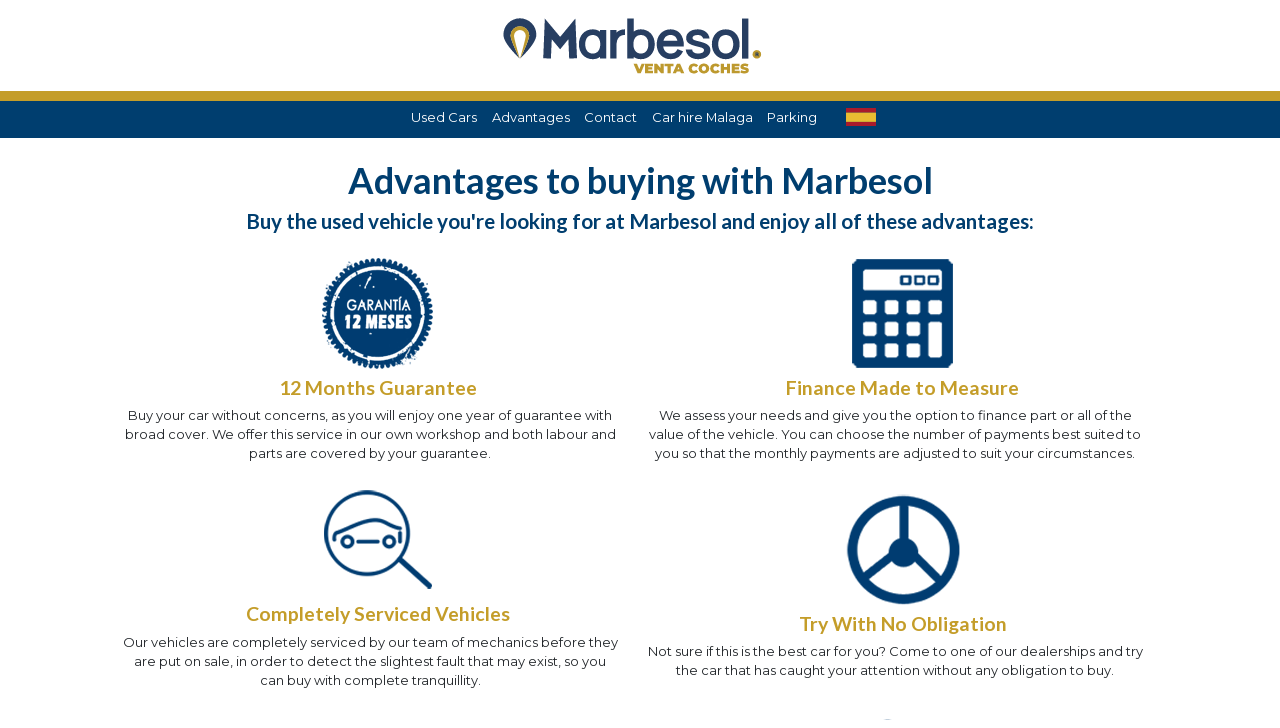

--- FILE ---
content_type: text/html; charset=utf-8
request_url: https://marbesolventa.com/en/advantages.php
body_size: 8179
content:

<!DOCTYPE html>
<html lang="EN">
<head>
	<title>Used Cars Malaga Sales - Advantages</title>
	<meta name="title" content="Used Cars Malaga Sales - Advantages" />
	<meta name="description" content="Buy your used car in Málaga at the best price. In Marbesol we offer you the best car sale service in the Costa del Sol, you will find any kind of car you need. Try with no obligation." />
	    <meta charset="utf-8">
    <meta http-equiv="X-UA-Compatible" content="IE=edge">
    <meta name="viewport" content="width=device-width, initial-scale=1">
    <meta name="dc.Language" content="spanish"/>
    <meta name="language" content="EN"/>
    <meta name="revisit-after" content="3 days"/>
    <meta name="classification" content="Travel"/>
    <link rel="icon" href="/images/favicon.ico" type="image/gif" sizes="16x16">
			
	<link rel="canonical" href="https://marbesolventa.com/en/advantages.php"/>
				
<link rel="alternate" hreflang="en-GB" href="https://marbesolventa.com/en/advantages.php"/>
<link rel="alternate" hreflang="en-US" href="https://marbesolventa.com/en/advantages.php"/>
<link rel="alternate" hreflang="es-ES" href="https://marbesolventa.com/ventajas.php"/>
<link rel="alternate" hreflang="x-default" href="https://marbesolventa.com/ventajas.php"/>



<style>
	@import url('https://fonts.googleapis.com/css?family=Montserrat:700');

	.sk-cube-grid {
		width: 80px;
		height: 60px;
		margin: 100px auto;
	}

	.sk-cube-grid .sk-cube {
		width: 30%;
		height: 33%;
		background-color: #333;
		float: left;
		-webkit-animation: sk-cubeGridScaleDelay 1.3s infinite ease-in-out;
		animation: sk-cubeGridScaleDelay 1.3s infinite ease-in-out;
	}

	.sk-cube-grid .sk-cube1 {
		background-color: #003e6f;
		-webkit-animation-delay: 0.2s;
		animation-delay: 0.2s;
	}

	.sk-cube-grid .sk-cube2 {
		width: 40%;
		background-color: #c49d29;
		-webkit-animation-delay: 0.3s;
		animation-delay: 0.3s;
	}

	.sk-cube-grid .sk-cube3 {
		background-color: #003e6f;
		-webkit-animation-delay: 0.4s;
		animation-delay: 0.4s;
	}

	@-webkit-keyframes sk-cubeGridScaleDelay {
		0%, 70%, 100% {
			-webkit-transform: scale3D(1, 1, 1);
			transform: scale3D(1, 1, 1);
		}
		35% {
			-webkit-transform: scale3D(0, 0, 1);
			transform: scale3D(0, 0, 1);
		}
	}

	@keyframes sk-cubeGridScaleDelay {
		0%, 70%, 100% {
			-webkit-transform: scale3D(1, 1, 1);
			transform: scale3D(1, 1, 1);
		}
		35% {
			-webkit-transform: scale3D(0, 0, 1);
			transform: scale3D(0, 0, 1);
		}
	}

	.loading-outer {
		display: table;
		position: absolute;
		top: 0;
		left: 0;
		height: 100%;
		width: 100%;
		background: #fff;
		z-index: 999999;
	}

	.loading-middle {
		display: table-cell;
		vertical-align: middle;
	}

	.loading-inner {
		margin-left: auto;
		margin-right: auto;
	}

	.h1.loading1 {
		position: absolute;
		color: #003e6f;
		font-size: 4rem;
		display: flex;
		justify-content: center;
		font-family: 'Montserrat', sans-serif;
		font-weight: 700;
		animation: cargando 4s;
		animation-delay: .5s;
		opacity: 0;
		top: 30%;
		left: 40%;
	}

	.h1.loading1:before {
		content: attr(data-text);
		display: flex;
		justify-content: center;
		position: absolute;
		overflow: hidden;
		max-width: 100%;
		white-space: nowrap;
		color: #c49d29;
		font-family: 'Montserrat', sans-serif;
		font-weight: 700;
		animation: loading 20s;
		opacity: 0;
	}

	.h1.loading2,
	.h1.loading3 {
		position: relative;
		display: flex;
		color: #003e6f;
		font-size: 4rem;
		justify-content: center;
		font-family: 'Montserrat', sans-serif;
		font-weight: 700;
		animation: cargando 40s;
		animation-delay: 4s;
		opacity: 0;
	}

	.h1.loading2:before,
	.h1.loading3:before {
		content: attr(data-text);
		display: flex;
		justify-content: center;
		position: absolute;
		overflow: hidden;
		max-width: 100%;
		white-space: nowrap;
		color: #c49d29;
		font-family: 'Montserrat', sans-serif;
		font-weight: 700;
		animation: loading 40s;
		animation-delay: 2s;
		opacity: 0;
	}
	@media (max-width: 767px) {
		.h1 {
			font-size: 1rem!important;
		}
	}

	@keyframes loading {
		0% {
			max-width: 0;
		}
		20% {
			opacity: 1;
		}
		100% {
			opacity: 1;
		}
	}

	@keyframes cargando {
		0% {
			opacity: 0;
		}
		20% {
			opacity: 1;
		}
		90% {
			opacity: 1;
		}
		100% {
			opacity: 0;
		}
	}

	.h1.loading1, .h1.loading2 {
		margin-bottom: 10px;
	}

	.h1.loading3 {
		margin-top: 10px;
	}
</style>

<div class="loading-outer">
	<div class="loading-middle">
		<div class="loading-inner">
			<p class="h1 loading1" data-text="Loading...">Loading...</p>
			<p class="h1 loading2" data-text="Do not worry,">Do not worry,</p>
			<p class="h1 loading3" data-text="we wait with you...">we wait with you...</p>
			<div class="sk-cube-grid">
				<div class="sk-cube sk-cube1"></div>
				<div class="sk-cube sk-cube2"></div>
				<div class="sk-cube sk-cube3"></div>
			</div>
		</div>
	</div>
</div>


    <meta name="robots" content="all"/>
</head>
<body id="ventajas">
	<header class="">
		

<div id="caja-menu" class="row align-items-center mx-0">
    <div id="caja-logo" class="col-12 text-center">
        <a class="navbar-brand" href="/en/" title="Used Car in Malaga">
            <svg class="logoPrincipal" xmlns="http://www.w3.org/2000/svg" viewBox="0 0 841.89 180">
                <defs>
                    <style>.class-1 {
                            fill: #bd992e;
                        }
                        .class-2 {
                            fill: #273e61;
                        }</style>
                </defs>
                <title>Used Car in Malaga</title>
                <path class="class-1" d="M455.43,143.89l-11.84,28h-9.28l-11.84-28h10.16l6.68,16.36,6.84-16.36Z"/>
                <path class="class-1" d="M479.63,164.77v7.12H456.35v-28h22.76V151H465.63v3.28h11.84v6.8H465.63v3.68Z"/>
                <path class="class-1" d="M510.87,143.89v28h-7.76l-10.64-12.72v12.72h-9.2v-28H491l10.64,12.72V143.89Z"/>
                <path class="class-1" d="M521.51,151.21h-8.2v-7.32h25.84v7.32H531v20.68h-9.44Z"/>
                <path class="class-1" d="M559.27,167H548.63l-1.88,4.88h-9.6l12.24-28h9.28l12.24,28h-9.76Zm-2.6-6.8-2.72-7-2.72,7Z"/>
                <path class="class-1"
                      d="M590.91,170.67a14,14,0,0,1-5.58-5.2,15.23,15.23,0,0,1,0-15.16,13.93,13.93,0,0,1,5.58-5.2,17,17,0,0,1,8-1.86,17.55,17.55,0,0,1,7.28,1.44,13.5,13.5,0,0,1,5.28,4.16l-6,5.32a7.63,7.63,0,0,0-6.12-3.28,6.24,6.24,0,0,0-4.76,1.9,8.13,8.13,0,0,0,0,10.2,6.28,6.28,0,0,0,4.76,1.9,7.66,7.66,0,0,0,6.12-3.28l6,5.32a13.59,13.59,0,0,1-5.28,4.16,17.55,17.55,0,0,1-7.28,1.44A17,17,0,0,1,590.91,170.67Z"/>
                <path class="class-1" d="M620.15,170.65a14.35,14.35,0,0,1,0-25.52,18.48,18.48,0,0,1,16.24,0,14.35,14.35,0,0,1,0,25.52,18.48,18.48,0,0,1-16.24,0Zm11.3-6.62a6.2,6.2,0,0,0,2.26-2.44,8.57,8.57,0,0,0,0-7.4,6.07,6.07,0,0,0-2.26-2.44,6.31,6.31,0,0,0-6.36,0,6.07,6.07,0,0,0-2.26,2.44,8.57,8.57,0,0,0,0,7.4,6.2,6.2,0,0,0,2.26,2.44,6.31,6.31,0,0,0,6.36,0Z"/>
                <path class="class-1"
                      d="M654,170.67a14,14,0,0,1-5.58-5.2,15.23,15.23,0,0,1,0-15.16,13.93,13.93,0,0,1,5.58-5.2,17,17,0,0,1,8-1.86,17.55,17.55,0,0,1,7.28,1.44,13.5,13.5,0,0,1,5.28,4.16l-6,5.32a7.63,7.63,0,0,0-6.12-3.28,6.24,6.24,0,0,0-4.76,1.9,8.12,8.12,0,0,0,0,10.2,6.28,6.28,0,0,0,4.76,1.9,7.66,7.66,0,0,0,6.12-3.28l6,5.32a13.59,13.59,0,0,1-5.28,4.16,17.55,17.55,0,0,1-7.28,1.44A17,17,0,0,1,654,170.67Z"/>
                <path class="class-1" d="M704.87,143.89v28h-9.44V161.57h-8.72v10.32h-9.44v-28h9.44v9.92h8.72v-9.92Z"/>
                <path class="class-1" d="M732.71,164.77v7.12H709.43v-28h22.76V151H718.71v3.28h11.84v6.8H718.71v3.68Z"/>
                <path class="class-1"
                      d="M740,171.75a18.14,18.14,0,0,1-5.42-2.1l3-6.88a19.49,19.49,0,0,0,4.48,1.86,17.75,17.75,0,0,0,4.76.7,7.43,7.43,0,0,0,2.8-.38,1.23,1.23,0,0,0,.84-1.14c0-.59-.37-1-1.1-1.32a22.07,22.07,0,0,0-3.62-1,42.12,42.12,0,0,1-5.4-1.46,9.22,9.22,0,0,1-3.76-2.56,6.94,6.94,0,0,1-1.6-4.82,8.28,8.28,0,0,1,1.48-4.8,9.7,9.7,0,0,1,4.42-3.4,18.3,18.3,0,0,1,7.14-1.24,25.56,25.56,0,0,1,5.66.62,17.62,17.62,0,0,1,4.9,1.82l-2.84,6.84a17.34,17.34,0,0,0-7.8-2.08c-2.43,0-3.64.58-3.64,1.76q0,.84,1.08,1.26a22.66,22.66,0,0,0,3.56.9,36.83,36.83,0,0,1,5.4,1.38,9.37,9.37,0,0,1,3.82,2.54,6.8,6.8,0,0,1,1.62,4.8,8.27,8.27,0,0,1-1.48,4.78,10,10,0,0,1-4.42,3.4,18.1,18.1,0,0,1-7.14,1.26A29.37,29.37,0,0,1,740,171.75Z"/>
                <polygon class="class-2" points="158.5 127.63 163.12 10.43 207.98 64.52 252.39 10.43 257.23 127.63 234.36 128.51 231.94 71.56 207.98 101.25 183.35 71.56 180.93 128.51 158.5 127.63"/>
                <path class="class-2" d="M342.93,44.09v84.62H324.31v-5.07c-5.36,4.37-12.41,6.77-21,6.77-23.41,0-40.62-18.06-40.62-44s16.79-44.15,40.62-44.15c8.61,0,15.66,2.4,21,6.91V44.09ZM325.16,86.4c0-15.94-7.34-27.36-21.87-27.36s-22,11.42-22,27.36,7.9,27.36,22,27.36,21.87-11.28,21.87-27.36"/>
                <path class="class-2" d="M397.23,42.25V59h-1.41c-15.23.14-23,12.13-23,28.91v40.76H354.21V44.09h18.62V51.7c5.78-6.06,13.82-9.45,24.4-9.45"/>
                <path class="class-2" d="M484.54,86.4c0,25.95-17.21,44-40.48,44-8.74,0-15.8-2.4-21.16-6.77v5.07H404.29V10.43H422.9V49.16c5.36-4.51,12.42-6.91,21.16-6.91,23.7,0,40.48,18.2,40.48,44.15m-18.62,0c0-15.94-7.33-27.36-21.86-27.36s-22,11.42-22,27.36,7.9,27.36,22,27.36,21.86-11.28,21.86-27.36"/>
                <path class="class-2" d="M569.59,89.79v2.82H509.22c1.84,12.69,9.31,21.15,21.58,21.15A21.36,21.36,0,0,0,551,100.65l16.36,6.62a39.37,39.37,0,0,1-36.53,23.14c-23.41,0-40.62-18.06-40.62-44S507,42.25,530.8,42.25c25.11,0,38.79,19.75,38.79,47.54m-59.52-14h40.62C548.29,65.53,541.81,59,530.8,59s-18,6.49-20.73,16.78"/>
                <path class="class-2"
                      d="M647.31,103.75c0,15.65-15.38,26.66-36.11,26.66-20,0-34.84-11.71-36-28.78h18.48c.42,7.2,6.63,12.13,17.49,12.13,11.14,0,17.49-4.09,17.49-10s-8-7.9-17.49-10.16c-23.13-5.78-34.84-10.43-34.84-25.53s13.54-25.81,34.28-25.81c18.47,0,32.3,11,34.13,27.22H626C624.6,63.13,619.24,59,610.64,59c-11.15,0-15.66,3.66-15.66,9s6.91,6.91,16.22,9.17c21.3,5.08,36.11,10.72,36.11,26.52"/>
                <path class="class-2" d="M732.64,86.4c0,25.95-17.21,44-40.48,44s-40.62-18.06-40.62-44,16.78-44.15,40.62-44.15,40.48,18.2,40.48,44.15M714,86.4C714,70.46,706.69,59,692.16,59s-22,11.42-22,27.36,7.9,27.36,22,27.36S714,102.48,714,86.4"/>
                <rect class="class-2" x="739.69" y="10.43" width="18.62" height="118.29"/>
                <path class="class-1" d="M795.7,116.12a12.6,12.6,0,1,0-12.59,12.59,12.59,12.59,0,0,0,12.59-12.59"/>
                <path class="class-2"
                      d="M786,121.83l-2-3.53h-1.93v3.53h-3.14V110.41h5.72a2.48,2.48,0,0,1,.84.15,4,4,0,0,1,.82.42,4.61,4.61,0,0,1,.74.58,3.45,3.45,0,0,1,.57.66,3,3,0,0,1,.45,1,3.87,3.87,0,0,1,.16,1.08,3.24,3.24,0,0,1-.4,1.59,3.53,3.53,0,0,1-1.1,1.24l2.68,4.71ZM783.76,113H782v2.46h1.78a1.35,1.35,0,0,0,.5-.09,1.49,1.49,0,0,0,.42-.26,1.75,1.75,0,0,0,.28-.39,1.23,1.23,0,0,0,0-1,1.75,1.75,0,0,0-.28-.39,1.29,1.29,0,0,0-.42-.26,1.35,1.35,0,0,0-.5-.1"/>
                <path class="class-2" d="M138.33,58.56a48.13,48.13,0,1,0-96.25,0c0,24.28,40.16,62.79,47.11,69.26-5-10.09-26.26-54.31-26.26-67.63a27.28,27.28,0,0,1,54.55,0c0,13.31-21.3,57.53-26.26,67.63C98.18,121.33,138.33,82.83,138.33,58.56Z"/>
                <path class="class-1" d="M90.2,32.92A27.27,27.27,0,0,0,62.93,60.19c0,13.32,21.31,57.54,26.26,67.63l.58.54C87.09,119,73.05,69.66,73.05,61.09a17.16,17.16,0,0,1,34.31,0c0,8.57-14,57.92-16.72,67.27l.58-.54c5-10.1,26.26-54.32,26.26-67.63A27.27,27.27,0,0,0,90.2,32.92Z"/>
            </svg>
        </a>
    </div>
    <nav class="container-fluid navbar-expand-md main-nav navbar-dark">
        <button class="navbar-toggler col-3 ocultar-escritorio" type="button" data-toggle="collapse" data-target="#navbarPrincipal" aria-controls="navbarPrincipal" aria-expanded="false" aria-label="Toggle navigation">
            <span class="navbar-toggler-icon"></span>
        </button>
        <div class="collapse navbar-collapse" id="navbarPrincipal">
            <ul class="nav navbar-nav mb-1">
                <!--li class="nav-item active">
					<a class="nav-link" href="/en/">Home</a>
				</li-->
                <li class="nav-item">
                    <a class="nav-link" href="/en/used-cars.php">Used Cars</a>
                </li>
                <li class="nav-item">
                    <a class="nav-link" href="/en/advantages.php">Advantages</a>
                </li>
                <li class="nav-item">
                    <a class="nav-link" href="/en/contact.php">Contact</a>
                </li>
                <li class="nav-item">
                    <a class="nav-link" href="https://www.marbesol.com" target="_blank" rel="noopener noreferrer" title="car hire Malaga">Car hire Malaga</a>
                </li>
                <li class="nav-item">
                    <a class="nav-link" href="https://marbesolparking.com/en/" target="_blank" rel="noopener noreferrer">Parking</a>
                </li>

                <li class="nav-item d-flex align-items-center ml-4">
                                            <a class="bfh-languages spanishFlag" data-language="es_ES" data-flags="true" title="Español" href="/ventajas.php"></a>
                                    </li>
                            </ul>
        </div>
    </nav>
</div>

<script>
    const idioma = 'en';
</script>	</header>
	<section class="container">
		<div class="text-center mt-4 mb-0 titulo-seccion">
	<h1>Advantages to buying with Marbesol</h1>
	<h2>Buy the used vehicle you're looking for at Marbesol and enjoy all of these advantages:</h2>
</div>
<div class="container">
	<div class="row justify-content-center align-items-center">
		<div class="col-md-6 row justify-content-center align-items-center">
			<div class="caja-imagen">
				<img src="/images/sello_garantia.png" alt="Coches Segunda Mano Malaga" class="img-fluid">
			</div>
			<div class="text-center">
				<h3 class="titulo-ventajas">12 Months Guarantee</h3>
				<p class="parrafo pr-4 pl-2">Buy your car without concerns, as you will enjoy one year of guarantee with broad cover. We offer this service in our own workshop and both labour and parts are covered by your guarantee.</p>
			</div>
		</div>
		<div class="col-md-6 row justify-content-center align-items-center">
			<div class="caja-imagen">
				<img src="/images/financiacion.png" alt="Coches Segunda Mano Malaga" class="img-fluid">
			</div>
			<div class="text-center">
				<h3 class="titulo-ventajas">Finance Made to Measure</h3>
				<p class="parrafo pr-4 pl-2">We assess your needs and give you the option to finance part or all of the value of the vehicle. You can choose the number of payments best suited to you so that the monthly payments are adjusted to suit your circumstances.</p>
			</div>
		</div>
	</div>
	<div class="row justify-content-center align-items-center">
		<div class="col-md-6 row justify-content-center align-items-center">
			<img src="/images/revisados.png" alt="Coches Segunda Mano Malaga" class="img-fluid">
			<div class="text-center">
				<h3 class="titulo-ventajas">Completely Serviced Vehicles</h3>
				<p class="parrafo pr-4 pl-2">Our vehicles are completely serviced by our team of mechanics before they are put on sale, in order to detect the slightest fault that may exist, so you can buy with complete tranquillity.</p>
			</div>
		</div>
		<div class="col-md-6 row justify-content-center align-items-center">
			<img src="/images/prueba_gratuita.png" alt="Coches Segunda Mano Malaga" class="img-fluid">
			<div class="text-center">
				<h3 class="titulo-ventajas">Try With No Obligation</h3>
				<p class="parrafo pr-4 pl-2">Not sure if this is the best car for you? Come to one of our dealerships and try the car that has caught your attention without any obligation to buy.</p>
			</div>
		</div>
	</div>
	<div class="row justify-content-center align-items-center">

		<div class="col-md-6 row justify-content-center align-items-center">
			<img src="/images/transferencia.png" alt="Coches Segunda Mano Malaga" class="img-fluid">
			<div class="text-center">
				<h3 class="titulo-ventajas">Transfer Included</h3>
				<p class="parrafo pr-4 pl-2">Don't worry about the cost of transferring your vehicle. We will take care of the transfer and all of our prices already include the costs associated with this process.</p>
			</div>
		</div>
		<div class="col-md-6 row justify-content-center align-items-center">
			<img src="/images/coche_pago.png" alt="Coches Segunda Mano Malaga" class="img-fluid">
			<div class="text-center">
				<h3 class="titulo-ventajas">We Accept Vehicles as Part of the Payment</h3>
				<p class="parrafo pr-4 pl-2">We also accept your old vehicle as part of the payment for your new car. No need to worry, as we will take full responsibility for the processing of the submitted vehicle.</p>
			</div>
		</div>
	</div>

</div>	</section>
	<footer class="text-center">
		<style>
    .redes-sociales a {
        background: #003e6f;
        color: white;
        padding: 10px;
        display: inline-flex;
        border-radius: 50%;
        transition: 300ms ease-in-out;
    }

    .redes-sociales {
        padding: 1em 0;
    }

    .redes-sociales a:hover {
        background: rgba(255,255,255,.6);
        box-shadow:0 0 5px rgba(0,0,0,.5);
        color: #003e6f;
    }
</style><footer class="text-center">
    <div id="contenido-footer">
        <a id="back-to-top" href="#" class="btn btn-lg back-to-top" role="button" aria-label="Back to top"></a>
        <div class="container">
            <div class="row pb-1 pt-lg-4">
                <div class="col-md-6">
                    <iframe id="iframeMapa" class="lazy" data-src="https://www.google.com/maps/embed?pb=!1m18!1m12!1m3!1d3199.4648695085934!2d-4.474589723592988!3d36.68736557405096!2m3!1f0!2f0!3f0!3m2!1i1024!2i768!4f13.1!3m3!1m2!1s0xd72f9f081647bad%3A0x74051ce25e9f8cf3!2sMarbesol%20Venta%20%2F%20Coches%20de%20segunda%20mano!5e0!3m2!1ses!2ses!4v1693817102823!5m2!1ses!2ses"
                            width="100%"
                            height="100%" title="Used Car in Malaga" frameborder="0" style="border:0" allowfullscreen></iframe>
                </div>
                <div style="color: #000; font-weight: 500;" class="col-md-6 text-justify">
                    <div>Buy In Marbesol the second hand car you're looking for at the best price, it's the best car sales service in Malaga and Andalusia.</div>
                    <div class="lineaFooter">
                        <i class="icono icono-oficina" title="Dirección de contacto"></i> <span title="Dirección de contacto">Calle Herman Hesse, 5F, Pol. Ind. Guadalhorce, Málaga,29004, España</span>
                    </div>
                    <div class="lineaFooter">
                        <i class="icono icono-movil" title="Móvil de contacto"></i> <span><a href="tel:616375333" title="Móvil de contacto"> 616 375 333</a></span>
                    </div>
                    <div class="lineaFooter">
                        <i class="icono icono-email" title="Email de contacto"></i> <span><a href="/cdn-cgi/l/email-protection#c1a8afa7ae81aca0b3a3a4b2aeadb7a4afb5a0efa2aeac" title="Email de contacto"> <span class="__cf_email__" data-cfemail="e78e898188a78a8695858294888b9182899386c984888a">[email&#160;protected]</span></a></span>
                    </div>
                    <div class="redes-sociales text-center pt-lg-3">
                        <a href="https://www.facebook.com/MarbesolVenta" target="_blank" rel="nofollow noopener noreferrer" title="Facebook"><svg xmlns="http://www.w3.org/2000/svg" width="16" height="16" fill="currentColor" class="bi bi-facebook" viewBox="0 0 16 16">
                                <path d="M16 8.049c0-4.446-3.582-8.05-8-8.05C3.58 0-.002 3.603-.002 8.05c0 4.017 2.926 7.347 6.75 7.951v-5.625h-2.03V8.05H6.75V6.275c0-2.017 1.195-3.131 3.022-3.131.876 0 1.791.157 1.791.157v1.98h-1.009c-.993 0-1.303.621-1.303 1.258v1.51h2.218l-.354 2.326H9.25V16c3.824-.604 6.75-3.934 6.75-7.951z"/>
                            </svg></a>
                        <a href="https://www.instagram.com/marbesolventa/" target="_blank" rel="nofollow noopener noreferrer" title="Instagram"><svg xmlns="http://www.w3.org/2000/svg" width="16" height="16" fill="currentColor" class="bi bi-instagram" viewBox="0 0 16 16">
                                <path d="M8 0C5.829 0 5.556.01 4.703.048 3.85.088 3.269.222 2.76.42a3.917 3.917 0 0 0-1.417.923A3.927 3.927 0 0 0 .42 2.76C.222 3.268.087 3.85.048 4.7.01 5.555 0 5.827 0 8.001c0 2.172.01 2.444.048 3.297.04.852.174 1.433.372 1.942.205.526.478.972.923 1.417.444.445.89.719 1.416.923.51.198 1.09.333 1.942.372C5.555 15.99 5.827 16 8 16s2.444-.01 3.298-.048c.851-.04 1.434-.174 1.943-.372a3.916 3.916 0 0 0 1.416-.923c.445-.445.718-.891.923-1.417.197-.509.332-1.09.372-1.942C15.99 10.445 16 10.173 16 8s-.01-2.445-.048-3.299c-.04-.851-.175-1.433-.372-1.941a3.926 3.926 0 0 0-.923-1.417A3.911 3.911 0 0 0 13.24.42c-.51-.198-1.092-.333-1.943-.372C10.443.01 10.172 0 7.998 0h.003zm-.717 1.442h.718c2.136 0 2.389.007 3.232.046.78.035 1.204.166 1.486.275.373.145.64.319.92.599.28.28.453.546.598.92.11.281.24.705.275 1.485.039.843.047 1.096.047 3.231s-.008 2.389-.047 3.232c-.035.78-.166 1.203-.275 1.485a2.47 2.47 0 0 1-.599.919c-.28.28-.546.453-.92.598-.28.11-.704.24-1.485.276-.843.038-1.096.047-3.232.047s-2.39-.009-3.233-.047c-.78-.036-1.203-.166-1.485-.276a2.478 2.478 0 0 1-.92-.598 2.48 2.48 0 0 1-.6-.92c-.109-.281-.24-.705-.275-1.485-.038-.843-.046-1.096-.046-3.233 0-2.136.008-2.388.046-3.231.036-.78.166-1.204.276-1.486.145-.373.319-.64.599-.92.28-.28.546-.453.92-.598.282-.11.705-.24 1.485-.276.738-.034 1.024-.044 2.515-.045v.002zm4.988 1.328a.96.96 0 1 0 0 1.92.96.96 0 0 0 0-1.92zm-4.27 1.122a4.109 4.109 0 1 0 0 8.217 4.109 4.109 0 0 0 0-8.217zm0 1.441a2.667 2.667 0 1 1 0 5.334 2.667 2.667 0 0 1 0-5.334z"/>
                            </svg></a>
                    </div>
                </div>
            </div>
        </div>
        <div class="">
            <!--a href="/en/used-cars.php">
				Used Cars            </a> |
            <a href="/en/advantages.php">
				Advantages            </a> |
            <a href="/en/contact.php">
				Contact            </a> |
            <a href="https://www.marbesol.com" target="_blank" rel="noopener noreferrer">
				Car hire Malaga            </a> |
            <a href="https://marbesolparking.com/en/" target="_blank" rel="noopener noreferrer">
				Parking            </a> |
            <<a href="#" target="_blank">Blog</a> |-->
            <span class="enlacesBottom" onclick="location.href='/en/legal-warning.php'">Legal Warning</span>
            |
            <span class="enlacesBottom" onclick="location.href='/en/cookies-policy.php'">Cookies Policy</span>
        </div>
    </div>
    <div id="barra-footer">
        <p>&copy; 2026 MARBESOL VENTA COCHES</p>
    </div>
    <!--div id="cookies">
        <div id="info-cookies">
            <p>
				We use our own cookies and  third-party ones not necessary for navigation, but for analytical purposes, social plugins installation, affiliate and remarketing cookies for advertising purposes. If you continue to browse, consider accepting its use. <span class="enlacesBottom" onclick="location.href='/en/cookies-policy.php'">Cookies Policy</span>            </p>
            <p>
                <a class="boton-secundario" onclick="aceptar_cookies();">
					Accept                </a>
            </p>
        </div>
    </div-->
</footer>

<!-- Cookies CDN links -->
<script data-cfasync="false" src="/cdn-cgi/scripts/5c5dd728/cloudflare-static/email-decode.min.js"></script><script src="https://cdn.jsdelivr.net/gh/orestbida/cookieconsent@v2.9.1/dist/cookieconsent.js"></script>
<link rel="stylesheet" href="../css/cookieconsent.css">
<script type="module" src="../js/cookies.js"></script>

<link rel="stylesheet" href="https://stackpath.bootstrapcdn.com/bootstrap/4.1.3/css/bootstrap.min.css">
<link rel="stylesheet" href="/css/estilos.min.css?_=20200113">
<!--Scripts-->
<script src="https://code.jquery.com/jquery-3.4.1.min.js"></script>
<script src="https://cdnjs.cloudflare.com/ajax/libs/popper.js/1.14.7/umd/popper.min.js"></script>
<script src="https://stackpath.bootstrapcdn.com/bootstrap/4.3.1/js/bootstrap.min.js"></script>
<script type="text/javascript" src="/js/functions.min.js"></script>
<script type="text/javascript" src="/js/delayLoadJS.min.js"></script>

    <script>
        (function (i, s, o, g, r, a, m) {
            i['GoogleAnalyticsObject'] = r;
            i[r] = i[r] || function () {
                (i[r].q = i[r].q || []).push(arguments)
            }, i[r].l = 1 * new Date();
            a = s.createElement(o),
                m = s.getElementsByTagName(o)[0];
            a.async = 1;
            a.src = g;
            m.parentNode.insertBefore(a, m)
        })(window, document, 'script', 'https://www.google-analytics.com/analytics.js', 'ga');

        ga('create', 'UA-77009617-1', 'auto');
        ga('send', 'pageview');
    </script>
    
<script src="https://unpkg.com/axios@0.18.0/dist/axios.min.js"></script>
<style>
	.loading-inner{
		display: none;
	}
	.loading-outer{
		-webkit-transition:  visibility 1s, opacity 0.75s ease-in-out;
		-moz-transition:  visibility 1s, opacity 0.75s ease-in-out;
		-ms-transition:  visibility 1s, opacity 0.75s ease-in-out;
		-o-transition:  visibility 1s, opacity 0.75s ease-in-out;
		opacity: 0;
		visibility: hidden;
	}
</style>	</footer>
<script defer src="https://static.cloudflareinsights.com/beacon.min.js/vcd15cbe7772f49c399c6a5babf22c1241717689176015" integrity="sha512-ZpsOmlRQV6y907TI0dKBHq9Md29nnaEIPlkf84rnaERnq6zvWvPUqr2ft8M1aS28oN72PdrCzSjY4U6VaAw1EQ==" data-cf-beacon='{"version":"2024.11.0","token":"6c57fabf18304631b4ac29933d290d23","r":1,"server_timing":{"name":{"cfCacheStatus":true,"cfEdge":true,"cfExtPri":true,"cfL4":true,"cfOrigin":true,"cfSpeedBrain":true},"location_startswith":null}}' crossorigin="anonymous"></script>
</body>
</html>

--- FILE ---
content_type: text/css
request_url: https://marbesolventa.com/css/estilos.min.css?_=20200113
body_size: 19894
content:
@import url(https://fonts.googleapis.com/css?family=Lato:600,700|Montserrat:400,500,600,700,800);body,html,strong{font-family:"Montserrat",sans-serif!important}body,html{font-weight:400;font-size:.9em!important;margin:auto}.btn-primary{background:#003e6f!important}.btn-primary:hover{background:#c49d29!important;border-color:#c49d29!important}.h1,.h2,.h3,.h4,.h5,.h6,h1,h2,h3,h4,h5,h6{font-family:"Lato",sans-serif!important;font-weight:700!important;color:#003e6f}strong{font-weight:600;color:#c49d29}#index strong,.ventajasIndex strong,a{color:#003e6f}a:hover{color:#c49d29;font-weight:700;text-decoration:none!important}.back-to-top{cursor:pointer;position:fixed;width:70px;bottom:20px;left:20px;display:none;background:#003e6f;content:url([data-uri])}.back-to-top:hover{background:#c49d29}a.back-to-top{color:#fff!important;z-index:1020}.bs-tooltip-auto[x-placement^=top] .arrow::before,.bs-tooltip-top .arrow::before{border-top-color:#c49d29!important}.tooltip-inner{background-color:#c49d29!important}.tooltip.show{opacity:1!important}.limpiar{clear:both}.boton-principal,.boton-secundario{color:#fff!important;width:100%;padding:10px;border-radius:3px;font-weight:800}.boton-principal{background:#003e6f;border:0}.boton-principal:hover{background:#c49d29;cursor:pointer}.boton-secundario{background:#c49d29;border:1px solid #c49d29}.boton-secundario:hover{background:#fff;color:#c49d29!important;cursor:pointer;border:1px solid #c49d29}.enlacesBottom{color:#000;font-weight:500}.enlacesBottom:hover{font-weight:700;text-decoration:none;cursor:pointer}.titulo-seccion{font-family:"Lato",sans-serif;font-weight:700;color:#003e6f}@media (min-width:992px){.ocultar-escritorio{display:none}}@media (max-width:991px){.h1,h1{font-size:1.5em!important}.h2,h2{font-size:1.3em!important}.h3,h3{font-size:1.2em!important}.h4,h4{font-size:1.1em!important}.h5,h5{font-size:1em!important}.h6,h6{font-size:.9em!important}#ficha-coche .titulo-seccion h2{font-size:1.7em!important}.ocultar-movil{display:none}.collapse.show,.navbar-collapse{text-align:center}}#coches-segunda-mano #noEncontrado{width:100px}@media screen and (max-width:991px){.logoPrincipal{width:13rem}}@media screen and (min-width:992px){.logoPrincipal{width:20rem}}.logoPrincipal{margin:10px 0}.main-nav{text-align:center}nav.navbar-dark{border-top:10px solid #c49d29;background:#003e6f}#navbarPrincipal{justify-content:center}#navbarPrincipal .nav li button{font-weight:700;font-size:1em;color:#fff;border-radius:5px;background:#003e6f;border:0 solid;padding:.5em .75em}.nav>li>a:focus,.nav>li>a:hover{text-decoration:none;background-color:transparent}header{background:#fff}.spanishFlag{content:url([data-uri]);width:30px}.englishFlag{content:url([data-uri]);width:30px;background:#fff}#caja-menu nav li a{color:#fff}#logout,#logout:hover{border-radius:5px;color:#fff!important;margin-left:10px}#logout{background:#003e6f}#logout:hover{background:#c49d29}::-webkit-scrollbar{width:7px}::-webkit-scrollbar-track{background:#f1f1f1}::-webkit-scrollbar-thumb{background:#3d87d2}::-webkit-scrollbar-thumb:hover{background:#8b0000}@media (max-width:991px){#index .subtitulo-index{background-color:#003e6f;color:#fff!important;padding:5px 0}.gamas .svg{width:50px}.gamas .h5{font-size:1rem}#index .ventajasIndex{background:#f5f5f5;padding:5px}#index .ventajasIndex .iconosVentajas{width:30px}}@media (min-width:992px){#index .listado-coches img{object-fit:cover;height:160px;margin-top:10px}.gamas .svg{width:100px}#index .ventajasIndex{background:#f5f5f5;padding:25px}#index .ventajasIndex .iconosVentajas{width:80px}}#info-cookies a#enlace-cookies,.gamas .h5{color:#fff!important}.gamas{margin:5px;padding:1rem 0}.gamas:hover{background:#c49d29!important;cursor:pointer}.gamas a{display:flex;align-items:center;justify-content:center;flex-direction:column}.porPrecios .svg{width:70px;padding:10px 0}.economicos{content:url([data-uri])}.familiares{content:url([data-uri])}.descapotables{content:url([data-uri])}.lujo{content:url([data-uri])}.sietePlazas{content:url([data-uri])}.suv{content:url([data-uri])}.hibridos{content:url([data-uri])}.furgonetas{content:url([data-uri])}#index .porPrecios:hover{cursor:pointer;background:#c49d29}#index .porPrecios{background:#003e6f;border-radius:50%;padding:0 20px}#index p.textoSVG{color:#fff;margin-top:-10px}#index .porPrecios:hover p.textoSVG{font-weight:700}#index .textoIndex li{list-style-type:none}.ventajasIndex .garantia{content:url([data-uri])}.ventajasIndex .financiacion{content:url([data-uri])}.ventajasIndex .revisados{content:url([data-uri])}.ventajasIndex .revision{content:url([data-uri])}.ventajasIndex .prueba{content:url([data-uri])}.ventajasIndex .transferencia{content:url([data-uri])}.ventajasIndex .vehiculo{content:url([data-uri])}#index .preciosIndex{background:#003e6f}@media (max-width:991px){#ventajas h2{font-size:1em;padding-bottom:.5em}}@media (min-width:992px){#ventajas h2{font-size:1.6em;padding-bottom:.5em}}#ventajas .titulo-ventajas{color:#c49d29!important;font-weight:700!important;font-size:1.5em!important}#contacto #mapa-contacto{height:250px}#contacto .boton-principal,#ficha-coche .formulario-info .boton-principal{width:100%}#contacto #datos-contacto{background:#efefef;border-radius:5px;padding:35px}#contacto #datos-contacto p{margin-bottom:10px;color:#003e6f;text-align:left!important}#contacto #datos-contacto #logo-contacto{width:60%}#contacto section.container{overflow:auto}@media (min-width:992px){#listado-coches img{object-fit:cover;height:160px;width:245px;margin-top:10px}.caja-coche{box-shadow:2px 5px 15px rgba(0,0,0,.4);margin:20px 0 0}#volverListado{text-align:right;margin-top:-40px}}@media (max-width:991px){#listado-coches img{margin-top:10px}.caja-coche{box-shadow:none;margin:5px 0 0;border-bottom:3px solid #eaeaea}}#coches-segunda-mano #ordenar img{cursor:pointer}#coches-segunda-mano #ordenar p,.marca{color:#003e6f;font-weight:600}#coches-segunda-mano #ordenar .btnOrdenar:hover .imgHover1{display:inline;cursor:pointer}#coches-segunda-mano #ordenar .btnOrdenar .imgHover1,#coches-segunda-mano #ordenar .btnOrdenar:hover .imgHover{display:none}#coches-segunda-mano #ordenar .btnOrdenar.active .imgHover1{display:inline}#coches-segunda-mano #ordenar .btnOrdenar.active .imgHover{display:none}.marca{font-family:"Lato",sans-serif!important}.combustible,.fecha-matricula,.kilometros{font-weight:700;font-size:1em;color:#003e6f}.precio{font-size:1.7em;color:#c49d29;font-weight:800}.caja-coche{-webkit-transition:all .7s ease;-moz-transition:all .7s ease;-o-transition:all .7s ease}.caja-coche:hover{-webkit-transform:scale(1.03);-moz-transform:scale(1.03);-ms-transform:scale(1.03);-o-transform:scale(1.03);transform:scale(1.03);cursor:pointer;opacity:.7}#coches-segunda-mano .caja-botones{padding-bottom:15px}.boton-anadir,.boton-editar,.boton-listado{color:#fff!important;padding:10px 25px;border-radius:3px;font-weight:800}.boton-anadir,.boton-listado{background:#006400;border:1px solid #006400}.boton-anadir:hover,.boton-listado:hover{background:#fff;cursor:pointer;border:1px solid #006400;color:#006400!important}.boton-editar{background:#8b0000;border:1px solid #8b0000}.boton-editar:hover,.boton-presupuesto:hover{background:#fff;cursor:pointer;border:1px solid #8b0000;color:#8b0000!important}.boton-presupuesto,.tituloFicha{background:#c49d29;color:#fff!important}.boton-presupuesto{border:1px solid #c49d29;padding:10px 25px;border-radius:3px;font-weight:800}.boton-presupuesto:hover{border:1px solid #c49d29;color:#c49d29!important}@media (max-width:991px){#coches-segunda-mano nav.paginacion-inferior{margin-left:10%;margin-bottom:-20px;padding:20px 0}}@media (min-width:992px){#coches-segunda-mano nav.paginacion-inferior{margin-left:-15px;margin-top:20px}}.page-item.active .page-link{color:#fff!important;background-color:#003e6f!important;border-color:#003e6f!important;font-weight:700}.page-link:hover{color:#fff!important;background-color:#c49d29!important;border-color:#c49d29!important}@media (max-width:991px){#ficha-coche .equipamiento{background:#efefef;padding:20px!important}#ficha-coche .equipamiento div{column-count:2}#ficha-coche .precio{background:#c49d29!important;font-weight:800!important;width:40%;border-radius:3px;color:#fff!important;padding:5px 0;margin:auto auto 10px}}@media (min-width:992px) and (max-width:1139px){#ficha-coche .equipamiento{background:#efefef;padding:15px 30px}#ficha-coche .equipamiento div{column-count:3}#ficha-coche .precio{background:#c49d29!important;font-weight:800!important;width:20%;border-radius:3px;color:#fff!important;padding:5px 0;margin:auto auto 10px}}@media (min-width:1140px){#ficha-coche .equipamiento{background:#efefef;padding:30px 55px}#ficha-coche .equipamiento div{column-count:3}#ficha-coche .precio{background:#c49d29!important;font-weight:800!important;width:20%;border-radius:3px;color:#fff!important;padding:5px 0;margin:auto auto 10px}}#ficha-coche #cocheVendido{position:absolute;z-index:1;left:16%;top:18%}#listado-coches #cocheVendidoGrid{position:absolute;width:70%!important;top:15px;left:30px;height:auto!important}#ficha-coche .marca{font-family:"Lato",sans-serif!important;font-weight:600;color:#003e6f}#ficha-coche .detalles h6 span{font-weight:800!important}#ficha-coche .equipamiento img{width:15px}#ficha-coche .equipamiento p{font-weight:600}#ficha-coche .equipamiento p,#ficha-coche .formulario-info p{margin-bottom:.5em;color:#003e6f}.tituloFicha{padding:5px 0 5px 15px;font-size:1.4em!important}#calculadora-financiera{padding:15px;background:#f0f0f0;margin-bottom:10px}#calculadora-financiera .tituloFicha{background:#8b0000}@media (max-width:991px){#myCarousel .carousel-indicators>li{width:34px;height:initial;text-indent:initial}.carousel-control{width:20px;top:30%!important}}@media (min-width:992px){#myCarousel .carousel-indicators>li{width:82px;height:initial;text-indent:initial}}#myCarousel .list-inline{white-space:normal;overflow-x:auto}#myCarousel .carousel-indicators{position:static;left:initial;width:100%;margin-left:initial}#myCarousel .carousel-indicators>li.active img{opacity:.5}.carousel-indicators{display:block!important;overflow:hidden}.carousel-control.left{position:absolute;top:40%;left:5px}.carousel-control.right{position:absolute;top:40%;right:5px}.list-inline-item:not(:last-child){margin-right:0!important;margin-top:5px}@media (max-width:1199px){#buscador{padding:2rem 0}#enlaceBuscador{margin-top:5px!important;margin-bottom:0!important;padding-left:15px}#enlaceBuscador a{color:#fff!important;font-weight:600}.iconoCoches{width:35px;text-align:center}.icono{width:15px}}@media (min-width:1140px){#buscador{padding:4rem 0}.iconoCoches{width:70px;text-align:center;cursor:pointer}.icono{width:25px}}#buscador .familiasBuscador:hover p,#buscador .familiasBuscadorSeleccionada p,#buscadorMovil .familiasBuscador:hover p,#buscadorMovil .familiasBuscadorSeleccionada p{color:#c49d29}#buscador .familiasBuscador:hover .economicos,#buscador .familiasBuscadorSeleccionada .economicos,#buscadorMovil .familiasBuscador:hover .economicos,#buscadorMovil .familiasBuscadorSeleccionada .economicos{content:url([data-uri])}#buscador .familiasBuscador:hover .familiares,#buscador .familiasBuscadorSeleccionada .familiares,#buscadorMovil .familiasBuscador:hover .familiares,#buscadorMovil .familiasBuscadorSeleccionada .familiares{content:url([data-uri])}#buscador .familiasBuscador:hover .lujo,#buscador .familiasBuscadorSeleccionada .lujo,#buscadorMovil .familiasBuscador:hover .lujo,#buscadorMovil .familiasBuscadorSeleccionada .lujo{content:url([data-uri])}#buscador .familiasBuscador:hover .descapotables,#buscador .familiasBuscadorSeleccionada .descapotables,#buscadorMovil .familiasBuscador:hover .descapotables,#buscadorMovil .familiasBuscadorSeleccionada .descapotables{content:url([data-uri])}#buscador .familiasBuscador:hover .sietePlazas,#buscador .familiasBuscadorSeleccionada .sietePlazas,#buscadorMovil .familiasBuscador:hover .sietePlazas,#buscadorMovil .familiasBuscadorSeleccionada .sietePlazas{content:url([data-uri])}#buscador .familiasBuscador:hover .hibridos,#buscador .familiasBuscadorSeleccionada .hibridos,#buscadorMovil .familiasBuscador:hover .hibridos,#buscadorMovil .familiasBuscadorSeleccionada .hibridos{content:url([data-uri])}#buscador .familiasBuscador:hover .suv,#buscador .familiasBuscadorSeleccionada .suv,#buscadorMovil .familiasBuscador:hover .suv,#buscadorMovil .familiasBuscadorSeleccionada .suv{content:url([data-uri])}#buscador .familiasBuscador:hover .furgonetas,#buscador .familiasBuscadorSeleccionada .furgonetas,#buscadorMovil .familiasBuscador:hover .furgonetas,#buscadorMovil .familiasBuscadorSeleccionada .furgonetas{content:url([data-uri])}#formBuscador{padding:0 25px}#buscador .input-group-text,#buscadorMovil .input-group-text,#index .input-group-text{font-weight:600;color:#fff;background-color:#c49d29;border:0;padding:.3em .75em}@media screen and (max-width:767px){#buscador,#buscadorMovil{background:url(/images/coches-segunda-mano-malaga-mov.jpg)top center/cover no-repeat #003e6f}}@media screen and (min-width:768px){#buscador,#buscadorMovil{background:url(/images/coches-segunda-mano-malaga.jpg)center center/cover no-repeat #003e6f}}#buscadorMovil{padding:10px}#buscador .familiasBuscador,#buscadorMovil .familiasBuscador{display:flex;flex-direction:column;align-items:center}#buscador .familiasBuscador p{color:#fff;font-weight:500;margin-bottom:0}#buscadorMovil .familiasBuscador p{color:#fff;font-weight:600;margin-bottom:0;font-size:.6em}#buscador.interno{padding:2rem 0}.icono-inputBuscar{content:url([data-uri])}.icono-precio{content:url([data-uri])}.icono-combustible{content:url([data-uri])}.icono-anyo{content:url([data-uri])}#botonBuscador .icono-buscar{content:url([data-uri])}#botonBuscador:hover .icono-buscar{content:url([data-uri])}#botonLimpiar .icono-limpiar{content:url([data-uri])}#botonLimpiar:hover .icono-limpiar{content:url([data-uri])}#buscador .boton-secundario,#buscadorMovil .boton-secundario{padding:1px}#aviso-legal p,#politica-cookies li,#politica-cookies p{text-align:justify}#cookies{position:fixed;bottom:0;left:0;width:100%;z-index:999999;display:none}#info-cookies{margin:auto;position:relative;top:0;height:auto;width:100%;text-align:center;background-color:#003e6f;padding:10px 0}#info-cookies p{line-height:20px;font-size:12px;text-align:center;color:#fff}#info-cookies p a{margin-right:5px;text-decoration:none}#info-cookies .boton-secundario{color:#000!important}#info-cookies .enlacesBottom{color:#fff;font-weight:500}.marcaCoche{width:12rem;margin:10px 0}#botonBuscador,#botonLimpiar{font-size:18px!important;display:flex;justify-content:center}#botonBuscador .icono,#botonLimpiar .icono{width:24px;margin-bottom:0}input.form-control,select.custom-select{height:40px}.icon{color:#003e6f}.direction-item span{margin-right:5px}.btn-brand{color:#fff}.bg-brand,.btn-brand{background:#003e6f}#horario a,#horario strong{color:#fff}#botonBuscador,#botonLimpiar,#horario{padding:5px!important;align-items:center}#horario .btn-brand{background:var(--light);color:#003e6f;border-radius:50px}.row-flexible{display:flex;flex-flow:row wrap;gap:5px;justify-content:center;align-items:center}

--- FILE ---
content_type: application/javascript
request_url: https://marbesolventa.com/js/delayLoadJS.min.js
body_size: -126
content:
var Tawk_API=Tawk_API||{},Tawk_LoadStart=new Date;setTimeout("delayLoadJS()",2500);function delayLoadJS(){var sources=["https://unpkg.com/sweetalert/dist/sweetalert.min.js","/js/slick.min.js"];sources.forEach(function(source){var script=document.createElement("script");script.src=source;document.getElementsByTagName("head")[0].appendChild(script)});var hrefs=["/css/estilosSecundarios.min.css"];hrefs.forEach(function(href){var link=document.createElement("link");link.href=href;link.rel="stylesheet";link.type="text/css";document.getElementsByTagName("head")[0].appendChild(link)})}

--- FILE ---
content_type: application/javascript
request_url: https://marbesolventa.com/js/cookies.js
body_size: 4251
content:
// obtain plugin
var cc = initCookieConsent();

// run plugin with your configuration
cc.run({
    current_lang: idioma,
    autoclear_cookies: true,                   // default: false
    page_scripts: true,                        // default: false

    // mode: 'opt-in'                          // default: 'opt-in'; value: 'opt-in' or 'opt-out'
    // delay: 0,                               // default: 0
    // auto_language: null                     // default: null; could also be 'browser' or 'document'
    // autorun: true,                          // default: true
    // force_consent: false,                   // default: false
    // hide_from_bots: true,                   // default: true
    // remove_cookie_tables: false             // default: false
    // cookie_name: 'cc_cookie',               // default: 'cc_cookie'
    // cookie_expiration: 182,                 // default: 182 (days)
    // cookie_necessary_only_expiration: 182   // default: disabled
    // cookie_domain: location.hostname,       // default: current domain
    // cookie_path: '/',                       // default: root
    // cookie_same_site: 'Lax',                // default: 'Lax'
    // use_rfc_cookie: false,                  // default: false
    // revision: 0,                            // default: 0

    onFirstAction: function(user_preferences, cookie){
        // callback triggered only once
    },

    onAccept: function (cookie) {
        // ...
    },

    onChange: function (cookie, changed_preferences) {
        // ...
    },

    languages: {
        'en': {
            consent_modal: {
                title: '',
                description: 'This website uses its own and third-party cookies for analytical purposes and to show you personalized advertising based on the profile made from your browsing habits. ' +
                    'You can reject or configure cookies by accessing the cookie settings section. ' +
                    'You can consult additional information by accessing our <a href="../en/cookies-policy.php" class="cc-link">Cookies Policy</a>',
                primary_btn: {
                    text: 'Accept cookies',
                    role: 'accept_all'              // 'accept_selected' or 'accept_all'
                },
                secondary_btn: {
                    text: 'Configure cookies',
                    role: 'settings'        // 'settings' or 'accept_necessary'
                }
            },
            settings_modal: {
                title: 'Cookie preferences',
                save_settings_btn: 'Save',
                accept_all_btn: 'Accept all',
                reject_all_btn: 'Reject all',
                close_btn_label: 'Close',
                cookie_table_headers: [
                    {col1: 'Name'},
                    {col2: 'Domain'},
                    {col3: 'Expiry'},
                    {col4: 'Description'}
                ],
                blocks: [
                    {
                        title: 'Use of cookies 📢',
                        description: 'We use cookies to ensure the basic functionality of the website and to improve your experience. ' +
                            'You can choose which cookies you accept for each category.  ' +
                            'You can consult additional information by accessing our <a href="../en/cookies-policy.php" class="cc-link">Cookies Policy</a>'
                    }, {
                        title: 'Necessary Cookies for navigation',
                        description: 'These cookies are necessary for the proper functioning of my website. Without these cookies, the website would not function properly',
                        toggle: {
                            value: 'necessary',
                            enabled: true,
                            readonly: true          // cookie categories with readonly=true are all treated as "necessary cookies"
                        },
                        cookie_table: [
                            {
                                col1: 'cc_cookie',
                                col2: 'marbesol.com',
                                col3: '2 years',
                                col4: 'Stores the user\'s cookie consent status for the current domain.'
                            },
                            {
                                col1: 'PHPSESSID',
                                col2: 'marbesol.com',
                                col3: 'Session',
                                col4: 'Retain user statuses for all requests on the page.'
                            },
                            {
                                col1: 'PHPSESSID',
                                col2: 'marbesol.com',
                                col3: 'Session',
                                col4: 'Retain user statuses for all requests on the page.'
                            },
                            {
                                col1: '13b99499c5malagaguideFWSB2018',
                                col2: 'marbesol.com',
                                col3: 'Session',
                                col4: 'Retain user statuses for all requests on the page.'
                            },
                            {
                                col1: 'rc::a',
                                col2: 'google.com',
                                col3: 'Persistent',
                                col4: 'This cookie is used to distinguish between humans and bots. This is beneficial to the website in order to produce valid reports on the use of its website.'
                            },
                            {
                                col1: 'rc::b',
                                col2: 'google.com',
                                col3: 'Session',
                                col4: 'This cookie is used to distinguish between humans and bots..'
                            },
                            {
                                col1: 'rc::c',
                                col2: 'google.com',
                                col3: 'Session',
                                col4: 'This cookie is used to distinguish between humans and bots..'
                            },
                            {
                                col1: '_grecaptcha',
                                col2: 'google.com',
                                col3: '1 year',
                                col4: 'This cookie is used to distinguish between humans and bots. This is beneficial to the website in order to produce valid reports on the use of its website.b'
                            },
                            {
                                col1: '_GRECAPTCHA',
                                col2: 'google.com',
                                col3: '1 year',
                                col4: 'Used by the GOOGLE RECAPTCHA service in the forms to avoid SPAM..'
                            },
                            {
                                col1: 'UULE',
                                col2: 'google.com',
                                col3: '1 day',
                                col4: 'Cookie associated with the Google Maps service.'
                            }
                        ],
                    }, {
                        title: 'Performance and Analytics cookies',
                        description: 'These cookies allow the website to remember the choices you have made in the past',
                        toggle: {
                            value: 'analytics',     // your cookie category
                            enabled: false,
                            readonly: false
                        },
                        cookie_table: [             // list of all expected cookies
                            {
                                col1: '_ga',       // match all cookies starting with "_ga"
                                col2: 'google.com',
                                col3: '2 years',
                                col4: 'It records a unique ID that is used to generate statistical data about how the visitor uses the website.',
                            }, {
                                col1: '_gat',
                                col2: 'google.com',
                                col3: '1 day',
                                col4: 'It records a unique ID that is used to generate statistical data about how the visitor uses the website.',
                            },
                            {
                                col1: '_gat_UA-15956028-1',
                                col2: 'google.com',
                                col3: '1 day',
                                col4: 'It records a unique ID that is used to generate statistical data about how the visitor uses the website.',
                            },
                            {
                                col1: '_gid',
                                col2: 'google.com',
                                col3: '1 day',
                                col4: 'It records a unique ID that is used to generate statistical data about how the visitor uses the website.',
                            }, {
                                col1: 'SEARCH_SAMESITE',
                                col2: 'google.com',
                                col3: '6 months',
                                col4: 'They are used to deliver ads that are more relevant to you and your interests.',
                            }, {
                                col1: 'CONSENT',
                                col2: 'google.com',
                                col3: '6 months',
                                col4: 'Cookie técnica para controlar la aceptación de cookies.',
                            }, {
                                col1: '1P_JAR ',
                                col2: 'google.com',
                                col3: '30 days',
                                col4: 'These cookies are for advertising purposes. The anonymous information is used to measure ad performance and provide product recommendations based on statistical data.',
                            }, {
                                col1: '_clsk', // REVISAR PORQUÉ LO TENEMOS
                                col2: 'marbesol.com',
                                col3: '2 days',
                                col4: 'Connects multiple pages viewed by a user into a single Clarity Session recording.',
                            }, {
                                col1: '_clck', // REVISAR PORQUÉ LO TENEMOS
                                col2: 'marbesol.com',
                                col3: '1 years',
                                col4: 'The Clarity user ID and preferences, unique to that site, are persisted in the browser. This ensures that behaviour on subsequent visits to the same site is attributed to the same user ID.',
                            }, {
                                col1: 'AID',
                                col2: 'google.com',
                                col3: '2 years',
                                col4: 'This Google Analytics cookie links your activities on other devices on which you have previously logged in to your Google account. Based on this, the ads you see on your devices are coordinated and conversion events are measured.',
                            }, {
                                col1: 'AID',
                                col2: 'google.com',
                                col3: '2 years',
                                col4: 'This Google Analytics cookie links your activities on other devices on which you have previously logged in to your Google account. Based on this, the ads you see on your devices are coordinated and conversion events are measured.',
                            }, {
                                col1: 'DV',
                                col2: 'google.com',
                                col3: '1 day',
                                col4: 'Identifies the user if they are logged in with their Google account.',
                            }, {
                                col1: 'S',
                                col2: 'google.com',
                                col3: 'Session',
                                col4: 'This Google Analytics cookie links your activities on other devices on which you have previously logged in to your Google account. Based on this, the ads you see on your devices are coordinated and conversion events are measured.',
                            }, {
                                col1: '_uetsid, _gid',
                                col2: 'marbesol.com',
                                col3: '1 day',
                                col4: 'They track browsing habits and activity and allow us to measure traffic and marketing performance. This cookie is also used to remember your preferences and other information, such as your preferred language. They also allow us to remember if you have visited our website before to prevent you from seeing digital advertising from us.',
                            },

                        ]
                    }, {
                        title: 'Advertisement and targeting cookies',
                        description: 'These cookies collect information about how you use the website, which pages you have visited and which links you have clicked on. All data is anonymous and cannot be used to identify you.',
                        toggle: {
                            value: 'ads',
                            enabled: false,
                            readonly: false
                        },
                        cookie_table: [             // list of all expected cookies
                            {
                                col1: '_Secure-3PAPISID',
                                col2: 'google.com',
                                col3: '2 years',
                                col4: 'They are used to deliver ads that are more relevant to you and your interests.',
                            }, {
                                col1: '__Secure-1PAPISID',
                                col2: 'google.com',
                                col3: '2 years',
                                col4: 'They are used to deliver ads that are more relevant to you and your interests.',
                            }, {
                                col1: 'APISID',
                                col2: 'google.com',
                                col3: '2 years',
                                col4: 'When you create or log in to a Google Account, PREF, NID, HSID, APISID, SID, SSID, SAPISID, GAPS, LSID, BEAT, ULS, cookies are stored on your computer in order to stay logged in to your Google Account when you visit their services again. As long as you remain with this Session active and use plugins on other websites like ours, Google will use these cookies to improve your user experience.',
                            }, {
                                col1: 'SIDCC',
                                col2: 'google.com',
                                col3: '2 years',
                                col4: 'When you create or log in to a Google Account, PREF, NID, HSID, APISID, SID, SSID, SAPISID, GAPS, LSID, BEAT, ULS, cookies are stored on your computer in order to stay logged in to your Google Account when you visit their services again. As long as you remain with this Session active and use plugins on other websites like ours, Google will use these cookies to improve your user experience.',
                            }, {
                                col1: 'SAPISID',
                                col2: 'google.com',
                                col3: '2 years',
                                col4: 'When you create or log in to a Google Account, PREF, NID, HSID, APISID, SID, SSID, SAPISID, GAPS, LSID, BEAT, ULS, cookies are stored on your computer in order to stay logged in to your Google Account when you visit their services again. As long as you remain with this Session active and use plugins on other websites like ours, Google will use these cookies to improve your user experience.',
                            }, {
                                col1: 'HSID',
                                col2: 'google.com',
                                col3: '2 years',
                                col4: 'When you create or log in to a Google Account, PREF, NID, HSID, APISID, SID, SSID, SAPISID, GAPS, LSID, BEAT, ULS, cookies are stored on your computer in order to stay logged in to your Google Account when you visit their services again. As long as you remain with this Session active and use plugins on other websites like ours, Google will use these cookies to improve your user experience.',
                            }, {
                                col1: 'SID',
                                col2: 'google.com',
                                col3: '2 years',
                                col4: 'When you create or log in to a Google Account, PREF, NID, HSID, APISID, SID, SSID, SAPISID, GAPS, LSID, BEAT, ULS, cookies are stored on your computer in order to stay logged in to your Google Account when you visit their services again. As long as you remain with this Session active and use plugins on other websites like ours, Google will use these cookies to improve your user experience.',
                            }, {
                                col1: 'SSID',
                                col2: 'google.com',
                                col3: '2 years',
                                col4: 'When you create or log in to a Google Account, PREF, NID, HSID, APISID, SID, SSID, SAPISID, GAPS, LSID, BEAT, ULS, cookies are stored on your computer in order to stay logged in to your Google Account when you visit their services again. As long as you remain with this Session active and use plugins on other websites like ours, Google will use these cookies to improve your user experience.',
                            }, {
                                col1: 'NID',
                                col2: 'google.com',
                                col3: '6 months',
                                col4: 'When you create or log in to a Google Account, PREF, NID, HSID, APISID, SID, SSID, SAPISID, GAPS, LSID, BEAT, ULS, cookies are stored on your computer in order to stay logged in to your Google Account when you visit their services again. As long as you remain with this Session active and use plugins on other websites like ours, Google will use these cookies to improve your user experience.',
                            }, {
                                col1: '__Secure-3PSID',
                                col2: 'google.com',
                                col3: '2 years',
                                col4: 'They are used to deliver ads that are more relevant to you and your interests.',
                            }, {
                                col1: '__Secure-1PSID',
                                col2: 'google.com',
                                col3: '2 years',
                                col4: 'They are used to deliver ads that are more relevant to you and your interests.',
                            }, {
                                col1: 'IDE',
                                col2: 'doubleclick.net',
                                col3: '2 years',
                                col4: 'Google Adsense (DoubleClick): The use of the DoubleClick cookie enables Google and its partners to serve ads based on your visits to their sites or other sites on the Internet.',
                            }, {
                                col1: 'fr',
                                col2: 'facebook.com',
                                col3: '3 months',
                                col4: 'Used by Facebook to provide a range of advertising products such as real-time bidding from third-party advertisers.',
                            }, {
                                col1: 'fr',
                                col2: 'facebook.com',
                                col3: 'Session',
                                col4: 'Used by Facebook to provide a range of advertising products such as real-time bidding from third-party advertisers.',
                            }, {
                                col1: '_fbp',
                                col2: 'facebook.com',
                                col3: '3 months',
                                col4: 'Used by Facebook to provide a range of advertising products such as real-time bidding from third-party advertisers.',
                            }, {
                                col1: 'ads/ga-audiences',
                                col2: 'google.com',
                                col3: 'Session',
                                col4: 'Used by Google Ads to reconnect with visitors who are likely to become customers, it is based on the customer\'s online behaviour across websites.',
                            }

                        ]
                    },
                    {
                        title: '',
                        description: '',
                    }
                ]
            }
        },
        'es': {
            consent_modal: {
                title: '',
                description: 'Este sitio web utiliza cookies propias y de terceros con fines analíticos y para mostrarle publicidad personalizada en base a al perfil elaborado a partir de sus hábitos de navegación. Puede rechazar o configurar las cookies accediendo a la sección de configuración de cookies.Puede consultar información adicional accediendo a nuestra  <a href="../politica-cookies.php" class="cc-link">Política de Cookies</a>',
                primary_btn: {
                    text: 'Aceptar cookies',
                    role: 'accept_all'              // 'accept_selected' or 'accept_all'
                },
                secondary_btn: {
                    text: 'Configurar cookies',
                    role: 'settings'        // 'settings' or 'accept_necessary'
                }
            },
            settings_modal: {
                title: 'Preferencias de Cookies',
                save_settings_btn: 'Guardar',
                accept_all_btn: 'Aceptar todas',
                reject_all_btn: 'Rechazar todas',
                close_btn_label: 'Cerrar',
                cookie_table_headers: [
                    {col1: 'Nombre'},
                    {col2: 'Dominio'},
                    {col3: 'Caducidad'},
                    {col4: 'Descripción'}
                ],
                blocks: [
                    {
                        title: 'Uso de cookies 📢',
                        description: 'Utilizamos cookies para garantizar las funcionalidades básicas del sitio web y para mejorar su experiencia. Puedes elegir las cookies que aceptas para cada categoría. Puedes consultar información adicional accediendo a nuestra <a href="../politica-cookies.php" class="cc-link">Política de Cookies</a>.'
                    }, {
                        title: 'Cookies Necesarias para la navegación',
                        description: 'Estas cookies son necesarias para el correcto funcionamiento de mi sitio web. Sin estas cookies, el sitio web no funcionaría correctamente',
                        toggle: {
                            value: 'necessary',
                            enabled: true,
                            readonly: true          // cookie categories with readonly=true are all treated as "necessary cookies"
                        }
                    }, {
                        title: 'Cookies de rendimiento y analíticas',
                        description: 'Estas cookies permiten que el sitio web recuerde las elecciones que usted ha hecho en el pasado',
                        toggle: {
                            value: 'analytics',     // your cookie category
                            enabled: false,
                            readonly: false
                        },
                        cookie_table: [             // list of all expected cookies
                            {
                                col1: '_ga',       // match all cookies starting with "_ga"
                                col2: 'google.com',
                                col3: '2 años',
                                col4: 'Registra una identificación única que se utiliza para generar datos estadísticos acerca de cómo utiliza el visitante el sitio web.',
                            }, {
                                col1: '_gat',
                                col2: 'google.com',
                                col3: '1 día',
                                col4: 'Registra una identificación única que se utiliza para generar datos estadísticos acerca de cómo utiliza el visitante el sitio web.',
                            },
                            {
                                col1: '_gat_UA-15956028-1',
                                col2: 'google.com',
                                col3: '1 día',
                                col4: 'Registra una identificación única que se utiliza para generar datos estadísticos acerca de cómo utiliza el visitante el sitio web.',
                            },
                            {
                                col1: '_gid',
                                col2: 'google.com',
                                col3: '1 día',
                                col4: 'Registra una identificación única que se utiliza para generar datos estadísticos acerca de cómo utiliza el visitante el sitio web.',
                            }, {
                                col1: 'SEARCH_SAMESITE',
                                col2: 'google.com',
                                col3: '6 meses',
                                col4: 'Se utilizan para entregar anuncios más relevantes para usted y sus intereses',
                            }, {
                                col1: 'CONSENT',
                                col2: 'google.com',
                                col3: '6 meses',
                                col4: 'Cookie técnica para controlar la aceptación de cookies.',
                            }, {
                                col1: '1P_JAR ',
                                col2: 'google.com',
                                col3: '30 días',
                                col4: 'Estas cookies tienen una finalidad publicitaria. La información anónima es utilizada para medir el rendimiento de los anuncios y proporcionar recomendaciones relativas a productos basadas en datos estadísticos.',
                            }, {
                                col1: '_clsk', // REVISAR PORQUÉ LO TENEMOS
                                col2: 'marbesol.com',
                                col3: '2 días',
                                col4: 'Conecta varias páginas vistas por un usuario en una única grabación de sesión de Clarity.',
                            }, {
                                col1: '_clck', // REVISAR PORQUÉ LO TENEMOS
                                col2: 'marbesol.com',
                                col3: '1 años',
                                col4: 'Persiste el ID de usuario de Clarity y las preferencias, únicas para ese sitio, en el navegador. Esto garantiza que el comportamiento en las siguientes visitas al mismo sitio se atribuya al mismo ID de usuario.',
                            }, {
                                col1: 'AID',
                                col2: 'google.com',
                                col3: '2 años',
                                col4: 'Esta cookie de Google Analytics vincula sus actividades en otros dispositivos en los que haya iniciado sesión previamente con su cuenta de Google. En base a esto, se coordinan los anuncios que ves en tus dispositivos y se miden los eventos de conversión.',
                            }, {
                                col1: 'AID',
                                col2: 'google.com',
                                col3: '2 años',
                                col4: 'Esta cookie de Google Analytics vincula sus actividades en otros dispositivos en los que haya iniciado sesión previamente con su cuenta de Google. En base a esto, se coordinan los anuncios que ves en tus dispositivos y se miden los eventos de conversión.',
                            }, {
                                col1: 'DV',
                                col2: 'google.com',
                                col3: '1 día',
                                col4: 'Identifica al usuario si está logueado con su cuenta de Google',
                            }, {
                                col1: 'S',
                                col2: 'google.com',
                                col3: 'Sesión',
                                col4: 'Esta cookie de Google Analytics vincula sus actividades en otros dispositivos en los que haya iniciado sesión previamente con su cuenta de Google. En base a esto, se coordinan los anuncios que ves en tus dispositivos y se miden los eventos de conversión.',
                            }, {
                                col1: '_uetsid, _gid',
                                col2: 'marbesol.com',
                                col3: '1 día',
                                col4: 'rastrean los hábitos y la actividad de navegación y nos permiten medir el tráfico y el rendimiento del marketing. Esta cookie también se utiliza para recordar tus preferencias y otra información, como tu idioma preferido. Además, nos permiten recordar si has visitado nuestro sitio web anteriormente para evitar que veas publicidad digital nuestra.',
                            },

                        ]
                    }, {
                        title: 'Cookies de publicidad y segmentación',
                        description: 'Estas cookies recogen información sobre cómo utiliza el sitio web, qué páginas ha visitado y en qué enlaces ha hecho clic. Todos los datos son anónimos y no pueden utilizarse para identificarle.',
                        toggle: {
                            value: 'ads',
                            enabled: false,
                            readonly: false
                        },
                        cookie_table: [             // list of all expected cookies
                            {
                                col1: '_Secure-3PAPISID',
                                col2: 'google.com',
                                col3: '2 años',
                                col4: 'Se utilizan para entregar anuncios más relevantes para usted y sus intereses',
                            }, {
                                col1: '__Secure-1PAPISID',
                                col2: 'google.com',
                                col3: '2 años',
                                col4: 'Se utilizan para entregar anuncios más relevantes para usted y sus intereses',
                            }, {
                                col1: 'APISID',
                                col2: 'google.com',
                                col3: '2 años',
                                col4: 'Al crear o iniciar sesión en una cuenta de Google se almacenan las cookies PREF, NID, HSID, APISID, SID, SSID, SAPISID, GAPS, LSID, BEAT, ULS, en su ordenador con el fin de permanecer conectado a su cuenta de Google al visitar sus servicios de nuevo. Mientras permanezca con esta sesión activa y use complementos en otros sitios Web como el nuestro, Google hará uso de estas cookies para mejorar su experiencia de uso.',
                            }, {
                                col1: 'SIDCC',
                                col2: 'google.com',
                                col3: '2 años',
                                col4: 'Al crear o iniciar sesión en una cuenta de Google se almacenan las cookies PREF, NID, HSID, APISID, SID, SSID, SAPISID, GAPS, LSID, BEAT, ULS, en su ordenador con el fin de permanecer conectado a su cuenta de Google al visitar sus servicios de nuevo. Mientras permanezca con esta sesión activa y use complementos en otros sitios Web como el nuestro, Google hará uso de estas cookies para mejorar su experiencia de uso.',
                            }, {
                                col1: 'SAPISID',
                                col2: 'google.com',
                                col3: '2 años',
                                col4: 'Al crear o iniciar sesión en una cuenta de Google se almacenan las cookies PREF, NID, HSID, APISID, SID, SSID, SAPISID, GAPS, LSID, BEAT, ULS, en su ordenador con el fin de permanecer conectado a su cuenta de Google al visitar sus servicios de nuevo. Mientras permanezca con esta sesión activa y use complementos en otros sitios Web como el nuestro, Google hará uso de estas cookies para mejorar su experiencia de uso.',
                            }, {
                                col1: 'HSID',
                                col2: 'google.com',
                                col3: '2 años',
                                col4: 'Al crear o iniciar sesión en una cuenta de Google se almacenan las cookies PREF, NID, HSID, APISID, SID, SSID, SAPISID, GAPS, LSID, BEAT, ULS, en su ordenador con el fin de permanecer conectado a su cuenta de Google al visitar sus servicios de nuevo. Mientras permanezca con esta sesión activa y use complementos en otros sitios Web como el nuestro, Google hará uso de estas cookies para mejorar su experiencia de uso.',
                            }, {
                                col1: 'SID',
                                col2: 'google.com',
                                col3: '2 años',
                                col4: 'Al crear o iniciar sesión en una cuenta de Google se almacenan las cookies PREF, NID, HSID, APISID, SID, SSID, SAPISID, GAPS, LSID, BEAT, ULS, en su ordenador con el fin de permanecer conectado a su cuenta de Google al visitar sus servicios de nuevo. Mientras permanezca con esta sesión activa y use complementos en otros sitios Web como el nuestro, Google hará uso de estas cookies para mejorar su experiencia de uso.',
                            }, {
                                col1: 'SSID',
                                col2: 'google.com',
                                col3: '2 años',
                                col4: 'Al crear o iniciar sesión en una cuenta de Google se almacenan las cookies PREF, NID, HSID, APISID, SID, SSID, SAPISID, GAPS, LSID, BEAT, ULS, en su ordenador con el fin de permanecer conectado a su cuenta de Google al visitar sus servicios de nuevo. Mientras permanezca con esta sesión activa y use complementos en otros sitios Web como el nuestro, Google hará uso de estas cookies para mejorar su experiencia de uso.',
                            }, {
                                col1: 'NID',
                                col2: 'google.com',
                                col3: '6 meses',
                                col4: 'Al crear o iniciar sesión en una cuenta de Google se almacenan las cookies PREF, NID, HSID, APISID, SID, SSID, SAPISID, GAPS, LSID, BEAT, ULS, en su ordenador con el fin de permanecer conectado a su cuenta de Google al visitar sus servicios de nuevo. Mientras permanezca con esta sesión activa y use complementos en otros sitios Web como el nuestro, Google hará uso de estas cookies para mejorar su experiencia de uso.',
                            }, {
                                col1: '__Secure-3PSID',
                                col2: 'google.com',
                                col3: '2 años',
                                col4: 'Se utilizan para entregar anuncios más relevantes para usted y sus intereses',
                            }, {
                                col1: '__Secure-1PSID',
                                col2: 'google.com',
                                col3: '2 años',
                                col4: 'Se utilizan para entregar anuncios más relevantes para usted y sus intereses',
                            }, {
                                col1: 'IDE',
                                col2: 'doubleclick.net',
                                col3: '2 años',
                                col4: 'Google Adsense (DoubleClick): El uso de la cookie de DoubleClick permite a Google y a sus socios publicar anuncios basados en las visitas que los usuarios realizan en sus sitios o en otros sitios de Internet.',
                            }, {
                                col1: 'fr',
                                col2: 'facebook.com',
                                col3: '3 meses',
                                col4: 'Utilizada por Facebook para proporcionar una serie de productos publicitarios como pujas en tiempo real de terceros anunciantes.',
                            }, {
                                col1: 'fr',
                                col2: 'facebook.com',
                                col3: 'Sesión',
                                col4: 'Utilizada por Facebook para proporcionar una serie de productos publicitarios como pujas en tiempo real de terceros anunciantes.',
                            }, {
                                col1: '_fbp',
                                col2: 'facebook.com',
                                col3: '3 meses',
                                col4: 'Utilizada por Facebook para proporcionar una serie de productos publicitarios como pujas en tiempo real de terceros anunciantes.',
                            }, {
                                col1: 'ads/ga-audiences',
                                col2: 'google.com',
                                col3: 'Sesión',
                                col4: 'Utilizada por Google AdWords para reconectar con visitantes que tienen posibilidades de convertirse en clientes, se basa en el comportamiento online del cliente a través de las webs.',
                            }

                        ]
                    }, {
                        title: '',
                        description: '',
                    }
                ]
            }
        },
    }
});

--- FILE ---
content_type: application/javascript
request_url: https://marbesolventa.com/js/functions.min.js
body_size: 1149
content:
$(document).ready(function(){"use strict";GetCookie("cookieAceptada");jQuery(window).scroll(function(){if(jQuery(this).scrollTop()>200){jQuery("#logo-principal").css({display:"none"});jQuery("header").css({height:"auto"})}if(jQuery(this).scrollTop()<200){jQuery("#logo-principal").css({display:"block","-webkit-transition":"all .7s ease","-moz-transition":"all .7s ease","-ms-transition":"all .7s ease","-o-transition":"all .7s ease",transition:"all .7s ease"});jQuery("header").css({height:"auto","-webkit-transition":"all .7s ease","-moz-transition":"all .7s ease","-ms-transition":"all .7s ease","-o-transition":"all .7s ease",transition:"all .7s ease"})}});$(window).scroll(function(){if($(this).scrollTop()>50){$("#back-to-top").fadeIn()}else{$("#back-to-top").fadeOut()}});$("#back-to-top").click(function(){$("#back-to-top").tooltip("hide");$("body,html").animate({scrollTop:0},800);return false});$(function(){$('[data-toggle="tooltip"]').tooltip()});$("#buscador .custom-select").on("change",function(){marcarSeleccionados()});$("#buscadorMarcaModelo").on("keypress",function(){marcarSeleccionados()});marcarSeleccionados();lazyDelay()});function marcarSeleccionados(){$("#buscador .custom-select").each(function(index){if(this.value!=""){$(this).css("font-weight","700");$(this).css("background-color","#c49c29");$(this).css("color","#fff");$(this).css("border","0")}else{$(this).css("font-weight","400");$(this).css("background-color","#fff");$(this).css("color","#000")}});if(document.getElementById("buscadorMarcaModelo")){if(document.getElementById("buscadorMarcaModelo").value!==""){$("#buscadorMarcaModelo").css("font-weight","700");$("#buscadorMarcaModelo").css("text-transform","uppercase")}else{$("#buscadorMarcaModelo").css("font-weight","400");$("#buscadorMarcaModelo").css("text-transform","initial")}}}function limpiarFormulario(){"use strict";document.querySelector("#buscadorMarcaModelo").value="";document.querySelector("#buscadorCombustible").value="";document.querySelector("#buscadorPrecioD").value="";document.querySelector("#buscadorPrecioH").value="";document.querySelector("#buscadorKilometros").value="";document.querySelector("#buscadorAnyo").value="";document.querySelector("#buscadorCambio").value="";document.querySelector("#buscadorPuertas").value="";document.querySelector("#buscadorPlazas").value="";document.querySelector("#buscadorColor").value="";document.querySelector("#buscadorMarcaModeloMovil").value="";document.querySelector("#buscadorCombustibleMovil").value="";document.querySelector("#buscadorPrecioDMovil").value="";document.querySelector("#buscadorPrecioHMovil").value="";document.querySelector("#buscadorKilometrosMovil").value="";document.querySelector("#buscadorAnyoMovil").value="";document.querySelector("#buscadorCambioMovil").value="";document.querySelector("#buscadorPuertasMovil").value="";document.querySelector("#buscadorPlazasMovil").value="";document.querySelector("#buscadorColorMovil").value="";var filtrosHidden=document.querySelectorAll(".filtroHidden");filtrosHidden.forEach(function(filtro){filtro.value=0});procesarBusqueda()}function filtrar(idEtiqueta){"use strict";if(document.getElementById("etiqueta-"+idEtiqueta).value=="1"){document.getElementById("etiqueta-"+idEtiqueta).value=""}else{document.getElementById("etiqueta-"+idEtiqueta).value="1"}procesarBusqueda("formBuscador")}function categoria(idEtiqueta){"use strict";document.getElementById("categoriaSeleccionada").value=idEtiqueta;procesarCategoria()}function busquedaAvanzada(){"use strict";$("#campoBuscadorMovil").toggleClass("col-8 offset-md-1");$("#campoBuscadorMovil").toggleClass("col-12");$("#botonBuscadorMovil").toggle()}function GetCookie(){"use strict";try{var aceptada=document.cookie.split("cookieAceptada=")[1].split(";")[0];console.log("aceptada="+aceptada);if(aceptada!=="aceptada"){$("#cookies").show()}}catch(err){$("#cookies").show()}}function aceptar_cookies(){"use strict";$("#cookies").hide();var expire=new Date;expire=new Date(expire.getTime()+7776e6);document.cookie="cookieAceptada=aceptada; path=/; expires="+expire}function procesarBusqueda(idFormulario){var $form=$("#"+idFormulario);var data=getFormData($form);axios.post("/recursos/procesarBusqueda.php",data).then(function(response){console.log(response);if(response.data.url){window.location.href=response.data.url}})}function procesarCategoria(){var $form=$("#formCategoria");var data=getFormData($form);axios.post("/recursos/procesarBusqueda.php",data).then(function(response){console.log(response);if(response.data.url){window.location.href=response.data.url}})}function getFormData($form){var unindexed_array=$form.serializeArray();var indexed_array={};$.map(unindexed_array,function(n,i){indexed_array[n["name"]]=n["value"]});return indexed_array}function lazyDelay(){setTimeout(function(){var lazyloadImagesDelay=document.querySelectorAll("img.lazy-delay");lazyloadImagesDelay.forEach(function(img){img.src=img.dataset.src;img.classList.remove("lazy-delay")});var lazyloadPictureDelay=document.querySelectorAll("source.lazy-delay");lazyloadPictureDelay.forEach(function(source){source.srcset=source.dataset.srcset;source.classList.remove("lazy-delay")});if(document.getElementsByClassName("customer-logos")[0]){document.getElementsByClassName("customer-logos")[0].classList.remove("d-none")}},2e3)}document.addEventListener("DOMContentLoaded",function(){var lazyloadImages=document.querySelectorAll("img.lazy");var lazyloadMaps=document.querySelectorAll("iframe.lazy");var lazyloadCss=document.querySelectorAll("link.lazy");var lazyloadThrottleTimeout;function lazyload(){if(lazyloadThrottleTimeout){clearTimeout(lazyloadThrottleTimeout)}lazyloadThrottleTimeout=setTimeout(function(){var scrollTop=window.pageYOffset;lazyloadImages.forEach(function(img){if(img.offsetTop<window.innerHeight+scrollTop){img.src=img.dataset.src;img.classList.remove("lazy")}});if(lazyloadImages.length===0){document.removeEventListener("scroll",lazyload);window.removeEventListener("resize",lazyload);window.removeEventListener("orientationChange",lazyload)}lazyloadMaps.forEach(function(iframe){if(iframe.offsetTop<window.innerHeight+scrollTop){iframe.src=iframe.dataset.src;iframe.classList.remove("lazy")}});if(lazyloadMaps.length===0){document.removeEventListener("scroll",lazyload);window.removeEventListener("resize",lazyload);window.removeEventListener("orientationChange",lazyload)}lazyloadCss.forEach(function(link){if(link.offsetTop<window.innerHeight+scrollTop){link.href=link.dataset.href;link.classList.remove("lazy")}});if(lazyloadCss.length===0){document.removeEventListener("scroll",lazyload);window.removeEventListener("resize",lazyload);window.removeEventListener("orientationChange",lazyload);window.addEventListener("load",lazyload)}},200)}document.addEventListener("scroll",lazyload);window.addEventListener("resize",lazyload);window.addEventListener("orientationChange",lazyload)});